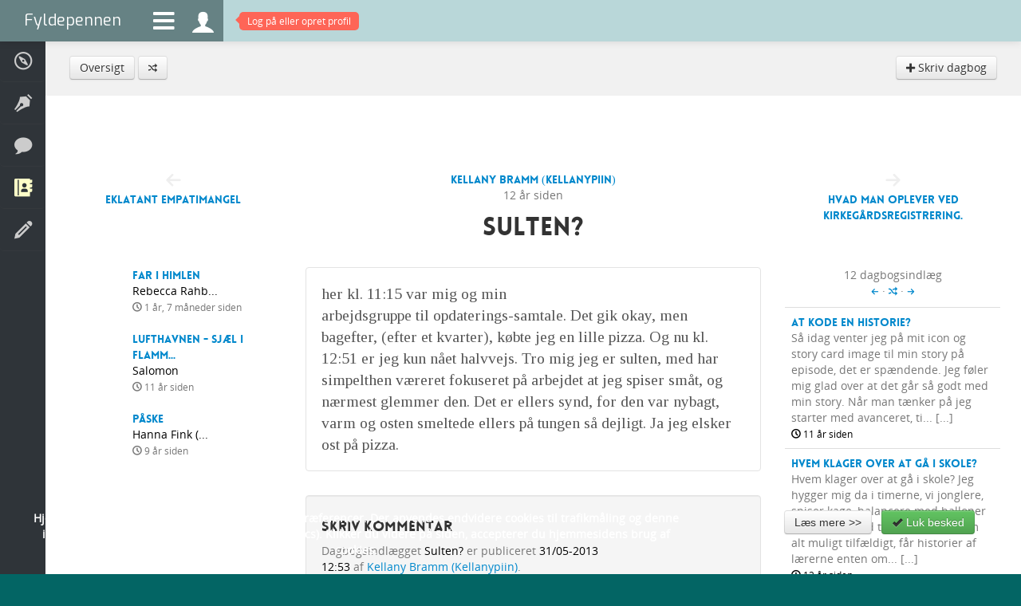

--- FILE ---
content_type: text/html; charset=utf-8
request_url: https://www.fyldepennen.dk/dagbog/88199/sulten
body_size: 4694
content:
<!DOCTYPE html>
<html lang="en">
    <head>

        <meta charset="utf-8">
        <meta http-equiv="X-UA-Compatible" content="IE=edge,chrome=1">
				<title>Fyldepennen  - Dagbog - Sulten?</title>
        <meta name="viewport" content="initial-scale=1.0, maximum-scale=1.0, minimum-scale=1.0, user-scalable=no">
			  <meta name="detectify-verification" content="b3fee99b892b5f9b7a0fb0c4874e1f59" />
        <meta name="apple-mobile-web-app-capable" content="yes">
        <meta name="apple-touch-fullscreen" content="yes">
        <meta http-equiv="X-Frame-Options" content="deny">
				<meta name="description" content="her kl. 11:15 var mig og min arbejdsgruppe til opdaterings-samtale. Det gik okay, men bagefter, (efter et kvarter), købte jeg en lille pizza. Og nu kl. 12:51 er jeg kun nået halvvejs. Tro mig jeg er sulten, med har simpelthen væreret fokuseret på arbejdet... [...]" />

								
				
				<meta name="robots" content="noarchive, noodp" />

				<meta name="format-detection" content="telephone=no">

				<meta http-equiv="imagetoolbar" content="no" />

								<link rel="image_src" href="https://www.fyldepennen.dk/images/diary/dp-0a2aY00AeEb.jpg" />
				<meta property="og:image" content="https://www.fyldepennen.dk/images/diary/dp-0a2aY00AeEb.jpg"/>
				
				
				<meta name="google-site-verification" content="2AoyZAzilf-spq_Zqp18KTsylgPIQtWBriwyaQSALak" />

        <link href="/assets/bootstrap/css/bootstrap.min.css" rel="stylesheet" />

        <link href="/assets/bootstrap/css/bootstrap-responsive.min.css" rel="stylesheet" />

        <link href="/assets/fontawesome/css/font-awesome.css" rel="stylesheet" />

		    <link href='https://fonts.googleapis.com/css?family=Tinos' rel='stylesheet' type='text/css'>

		    <link href='https://fonts.googleapis.com/css?family=Exo' rel='stylesheet' type='text/css'>

		    
		    
        <link href="/assets/css/typography.css?ver=1.1" rel="stylesheet" />

        <link href="/assets/css/quote-carousel.css?ver=1.4" rel="stylesheet" />

        <link href="/assets/css/animate.css?ver=1.0" rel="stylesheet" />

        <link href="/assets/css/styles.css?ver=1.4" rel="stylesheet" />

        <link href="/assets/css/custom.css?ver=5.4" rel="stylesheet" />

        <link href="/assets/css/responsive.css?ver=2.5" rel="stylesheet" />


        <script src="/assets/jquery/js/jquery.1.7.min.js" type="text/javascript"></script>

        <script src="/assets/bootstrap/js/bootstrap.min.js" type="text/javascript"></script>

        <script src="/assets/isotope/js/jquery.isotope.min.js" type="text/javascript"></script>
        <script src="/assets/js/isotope.js" type="text/javascript"></script>

        <script src="/assets/js/charcount.js" type="text/javascript"></script>

        <script src="/assets/js/jquery.placeholder.js" type="text/javascript"></script>

        
        <script src="/assets/jquery-expander/js/jquery.expander.js" type="text/javascript"></script>

        <script src="/assets/jquery-scrollto/js/jquery.scrollTo-1.4.3.1-min.js" type="text/javascript"></script>

		    
		    
		    
		    
        <script src="/assets/js/menu.js" type="text/javascript"></script>

        
        
        <script src="/assets/raty/lib/jquery.raty.js" type="text/javascript"></script>
        <link href="/assets/raty/lib/jquery.raty.css?ver=1.1" rel="stylesheet" />

        <script src="/assets/js/jquery.cookie.js" type="text/javascript"></script>

        <script src="/assets/js/custom.js?ver=2.52" type="text/javascript"></script>

				

				<script src="/assets/sudoslider/js/jquery.sudoSlider.min.js" type="text/javascript"></script>


				<!--[if lte IE 8]><script language="javascript" type="text/javascript" src="/assets/js/excanvas.min.js"></script><![endif]-->
        <!--[if lt IE 9]>
        <script src="/assets/js/html5shiv.js"></script>
        <![endif]-->


				
				

				
    </head>
    <body class="background">
		<form name="f" id="f" method="post" action="/dagbog/indlaeg/#form">
		<input type="hidden" name="submitted" />
		<input type="hidden" name="view" />
		<input type="hidden" name="fn" />

		
        <div class="navbar navbar-fixed-top">
            <div class="navbar-inner" style="padding: 0" id="topnavbar">
                <a class="brand" href="/">Fyldepennen</a>
                <ul class="nav">
                    <li id="menu-icon"><a class="menu-icon" href="#descr"><i class="fa fa-bars"></i></a></li>
                    <li><a class="menu-icon" style="height: 31px" href="/profil/"><i class="icons ">&#xe06f;</i></a></li>

                                        	<li id="notifications-alert" style="display: block"><a href="/profil/"><span class="top-alert vibrate"><span class="arrow"></span><span id="notifications-counter">Log på eller opret profil</span></span></a></li>
                    
                    
                </ul>
                            </div>
        </div>
        <ul class="menu menu-small">
            <li class=" visible-phone"><a href="/"><span><i class="icons">&#xe001;</i> Forside</span></a></li>
            <li class=""><a href="/hjaelp/"><span><i class="icons">&#xe043;</i> Hjælp</span></a></li>
                                    <li class=""><a href="/tekster/"><span><i class="icons">&#xe007;</i> Læsesal</span></a></li>
            <li class=""><a href="/debat/"><span><i class="icons">&#xe069;</i> Debatter</span></a></li>
            <li class="active"><a href="/dagbog/"><span><i class="icons">&#xe03d;</i> Dagbøger</span></a></li>
            <li class=""><a href="/oevelser/"><span><i class="icons">&#xe006;</i> Skriveøvelser</span></a></li>
                                                        </ul>
        <div class="page-wrap">

					
						<div class="breadcrumb">

							<div class="row-fluid hidden-phone">
								<a href="/dagbog/"  class="btn ">Oversigt</a> <a href="/dagbog/roulette/"  class="btn "><i class="icons" style="font-size: 0.8em">&#xe11d;</i></a> <div style="float: right"><a href="/profil/nyt-dagbogsindlaeg/"  class="btn "><i class="icons" style="font-size: 0.8em">&#xe101;</i> Skriv dagbog</a> </div>							</div>

							<div class="row-fluid visible-phone" style="_text-align: center">
								<div class="btn-group" style="text-align: left">
																		<button class="btn ">Flere valgmuligheder</button>
									<button class="btn dropdown-toggle" data-toggle="dropdown">
										<span class="caret"></span>
									</button>
									<ul class="dropdown-menu">
										<li><a href="/dagbog/" >Oversigt</a></li><li><a href="/dagbog/roulette/" ><i class="icons" style="font-size: 0.8em">&#xe11d;</i></a></li><li><a href="/profil/nyt-dagbogsindlaeg/" ><i class="icons" style="font-size: 0.8em">&#xe101;</i> Skriv dagbog</a></li>									</ul>
								</div>
							</div>

						</div>

					
		
    

  	<input type="hidden" name="id" value="88199">

  	<div class="blank">

			<div class="pt30"></div>


  		<div class="row-fluid">

										<div class="span3 hidden-phone hidden-ipad-portrait">
						<div class="center pt40" id="nav-left"><i class="icons" style="font-size: 1.5em; color: #eee">&#xe12d;</i><br /><a class="hotlink" href="/dagbog/indlaeg/?id=88198">Eklatant empatimangel</a></div>
					</div>

										<div class="span6 full-width-ipad-portrait">
						<div class="center">
						<div class="pb20"><a href="/profil/bruger/?id=Kellanypiin"><img src="/images/avatars/profil-cS0701EAeEE.jpg" alt="" style="width: 130px; height: 130px" width="130" height="130" class="circle-photo mt5 "  /></a></div><div class="black hotlink"><a href=""><a href="/profil/bruger/?id=Kellanypiin">Kellany Bramm (Kellanypiin)</a></a></div><div>12 år siden</div>						</div>

						<h2 class="center pb20 pointer" onclick="toggle_content()">Sulten?</h2>

					</div>

										<div class="span3 hidden-phone hidden-ipad-portrait">
						<div class="center pt40 " id="nav-right"><i class="icons" style="font-size: 1.5em; color: #eee">&#xe129;</i><br /><a class="hotlink" href="/dagbog/indlaeg/?id=88201">Hvad man oplever ved kirkegårdsregistrering.</a></div>
					</div>


  		</div>



  		<div class="row-fluid">


  			<div class="span3 hidden-phone hidden-ipad-portrait"><div id="left">

    			<div class="row-fluid"><div class="span3"><a href="/dagbog/109885/far-i-himlen"><img src="/images/diary/dp-0eESneeE00A.jpg" alt="" width="80" height="80" class="circle-photo desaturate-photo" /></a></div><div class="span9"><div style="padding-left: 15px"><a class="hotlink" href="/dagbog/109885/far-i-himlen">Far i Himlen</a><div class="black">Rebecca Rahb...</div><div><small><i class="icons">&#xe047;</i> 1 år, 7 måneder siden</small></div></div></div></div><div class="clear pb20"></div><div class="row-fluid"><div class="span3"><a href="/dagbog/93502/lufthavnen-sjael-i-flammer"><img src="/images/diary/dp-EEuAA1aa05e.jpg" alt="" width="80" height="80" class="circle-photo desaturate-photo" /></a></div><div class="span9"><div style="padding-left: 15px"><a class="hotlink" href="/dagbog/93502/lufthavnen-sjael-i-flammer">Lufthavnen - sjæl i flamm...</a><div class="black">Salomon</div><div><small><i class="icons">&#xe047;</i> 11 år siden</small></div></div></div></div><div class="clear pb20"></div><div class="row-fluid"><div class="span3"><a href="/dagbog/96161/paaske"><img src="/images/diary/dp-eeg1P011e1a.jpg" alt="" width="80" height="80" class="circle-photo desaturate-photo" /></a></div><div class="span9"><div style="padding-left: 15px"><a class="hotlink" href="/dagbog/96161/paaske">Påske</a><div class="black">Hanna Fink (...</div><div><small><i class="icons">&#xe047;</i> 9 år siden</small></div></div></div></div><div class="clear pb20"></div>
  			</div></div>

  			<div class="span6 full-width-ipad-portrait">

						<div class="content well well-white">

						<img src="/images/diary/dp-0a2aY00AeEb.jpg" alt="" align="right" class="circle-photo" style="margin-left: 25px; margin-bottom: 5px; margin-top: 7px" width="175" />her kl. 11:15 var mig og min arbejdsgruppe til opdaterings-samtale. Det gik okay, men bagefter, (efter et kvarter), købte jeg en lille pizza. Og nu kl. 12:51 er jeg kun nået halvvejs. Tro mig jeg er sulten, med har simpelthen væreret fokuseret på arbejdet at jeg spiser småt, og nærmest glemmer den. Det er ellers synd, for den var nybagt, varm og osten smeltede ellers på tungen så dejligt. Ja jeg elsker ost på pizza.						</div>

						<div class="clearfix pt10"></div>


						

						<div class="well">

							<h4>Skriv kommentar</h4>

							<div class="row-fluid">
								<div class="span8">Dagbogsindlægget <span class="black">Sulten?</span> er publiceret <span class="black">31/05-2013 12:53</span> af <a href="/profil/bruger/?id=Kellanypiin">Kellany Bramm (Kellanypiin)</a>.</div>
								<div class="span4 pt5"></div>
							</div>

							<hr>

							
									<div class="row-fluid muted">
										<div class="span4 center">
    	                <i class="icons" style="font-size: 10em">&#xe06f;</i>
										</div>
										<div class="span8 center pt10">
											<p class="large">Log på for at skrive en kommentar til denne dagbog. Har du ikke allerede en profil kan du oprette en helt gratis.</p>
											<button  type="submit" class="btn btn-large btn-info" onclick="if(document.f.submitted.value == false ) { window.location.href = '/profil/logind/?redirect=dagbog-88199'; return false; } else { return false; }">Log på</button>										</div>
    	            </div>

							
						</div>


  			</div>


  			<div class="span3 hidden-ipad-portrait"><div id="right">

  					<div class="pb10 center">12 dagbogsindlæg<br><a href="/dagbog/indlaeg/?id=88195"><i class="icons" style="font-size: 0.7em">&#xe12d;</i></a> &middot; <a href="/dagbog/roulette/?i=88199&u=Kellanypiin"><i class="icons" style="font-size: 0.8em">&#xe11d;</i></a> &middot; <a href="/dagbog/indlaeg/?id=88258"><i class="icons" style="font-size: 0.7em">&#xe129;</i></a></div>

						<table class="table">
							<tbody>
								<tr class=""><td><div style=""><a class="hotlink" href="/dagbog/93006/at-kode-en-historie">At kode en historie?</a></div>Så idag venter jeg på mit icon og story card image til min story på episode, det er spændende. Jeg føler mig glad over at det går så godt med min story. Når man tænker på jeg starter med avanceret, ti... [...]<div class="black"><small><i class="icons">&#xe047;</i> 11 år siden</small></div></td></tr><tr class=""><td><div style=""><a class="hotlink" href="/dagbog/89935/hvem-klager-over-at-gaa-i-skole">Hvem klager over at gå i skole?</a></div>Hvem klager over at gå i skole? Jeg hygger mig da i timerne, vi jonglere, spiser kage, balancere med balloner på næsen (med tid på), snakker om alt muligt tilfældigt, får historier af lærerne enten om... [...]<div class="black"><small><i class="icons">&#xe047;</i> 12 år siden</small></div></td></tr><tr class=""><td><div style=""><a class="hotlink" href="/dagbog/89156/en-sjov-tanke-">En sjov tanke :)</a></div>Det er underligt at se sig selv i spejlene. Nogle gange... Jeg mener det er sig selv specielt at have en "magisk" glasagetig flade, som som viser en selv på en måde man ellers ikke kan fra naturens si... [...]<div class="black"><small><i class="icons">&#xe047;</i> 12 år siden</small></div></td></tr>							</tbody>
						</table>

  			</div></div>


  		</div>

  	</div>



		<script type="text/javascript">


			function _post() {
				$.post("/dagbog/indlaeg/?id=88199&ajax=send", {
						comment: $("#comment").val(),
					},
					function(data) {
						if (do_message_box(data) == "SUCCESS") {
							$('#comment').val('');
						}
					}
				);
				return false;
			}

		</script>

		
		
					<div class="container-fluid footer">
						<div class="row-fluid">
							<div class="span12">
								<p class="pull-left"><span class="hidden-phone"><a style="color: #999" target="_blank" href="https://twitter.com/fyldepennen"><i class="icon-twitter" style="font-size: 18px"></i></a></span> <span class="hidden-phone" style="padding-left: 5px"><a style="color: #999" target="_blank" href="https://www.facebook.com/fyldepennen"><i class="icon-facebook" style="font-size: 18px"></i></a></span> <span class="visible-phone"><a style="color: #999" href="/soeg/"><i class="icon-search" style="font-size: 18px"></i></a></span></p>
								<p class="pull-right">© 1999-2026 Fyldepennen <span class="hidden-phone"> · <a href="/hjaelp/">Hjælp</a> · <a href="/hjaelp/retningslinjer/">Retningslinjer</a> · <a href="/hjaelp/cookies/">Cookiepolitik</a> · <a href="/hjaelp/kontakt/">Kontakt</a></span></p>
							</div>
			        <div style="height: 0; width: 0"><script type="text/javascript" src="//www.parameter.dk/counter/341430002b454e2fd8325ab5093b6c1f"></script></div>
						</div>
					</div>

        </div>

        <script type="text/javascript">
        	        </script>

			<div id="information-box" class="modal hide fade" tabindex="-1" role="dialog" aria-hidden="true">
				<div class="modal-header">
					<button type="button" class="close" data-dismiss="modal" aria-hidden="true">×</button>
					<h4 id="information-box-label"></h4>
				</div>
				<div class="modal-body" id="information-box-body"></div>
				<div class="modal-footer">
					<button class="btn" data-dismiss="modal" aria-hidden="true">Luk</button>
					<span id="information-box-extra-button"></span>
				</div>
			</div>

			<div id="back-top">
				<a href="#top"><span><i class="icons">&#xe127;</i></span></a>
			</div>

						<div class="row-fluid hidden-phone" id="cookie-info">
				<div class="span8">
					<p>Hjemmesiden anvender cookies til at huske dine præferencer. Der anvendes endvidere cookies til trafikmåling og denne information deles med tredjepart (Google Analytics). Klikker du videre på siden, accepterer du hjemmesidens brug af cookies.</p>
				</div>
				<div class="span4">
					<button  type="submit" class="btn btn-medium btn-default" onclick="if(document.f.submitted.value == false ) { window.location.href = '/hjaelp/cookies/'; return false; } else { return false; }">Læs mere &gt;&gt;</button>					&nbsp;
					<button  type="submit" class="btn btn-medium btn-success" onclick="if(ajax_started == false ) { ajax_started = true; cookies_info_accepted(); return false; } else { return false; }"><i class="icon-ok"></i> Luk besked</button>				</div>
			</div>
			

		
		</form>
    </body>

</html>
		

--- FILE ---
content_type: text/css
request_url: https://www.fyldepennen.dk/assets/css/quote-carousel.css?ver=1.4
body_size: 557
content:
/* carousel */
#quote-carousel
{
}

/* Control buttons  */
#quote-carousel .carousel-control
{
  background: none;
  color: #222;
  font-size: 2.3em;
  text-shadow: none;
  margin-top: 30px;
}
/* Previous button  */
#quote-carousel .carousel-control.left
{
  left: 20px;
}
/* Next button  */
#quote-carousel .carousel-control.right
{
  right: 20px !important;
}
/* Changes the position of the indicators */
#quote-carousel .carousel-indicators
{
  right: 50%;
  top: auto;
  bottom: 0px;
  margin-right: -19px;
}
/* Changes the color of the indicators */
#quote-carousel .carousel-indicators li
{
	cursor: pointer;
  background: #c0c0c0;
}
#quote-carousel .carousel-indicators .active
{
  background: #333333;
}
#quote-carousel img
{
}
/* End carousel */

.item blockquote {
  padding-left: 50px;
  padding-right: 50px;
  padding-top: 30px;
	border: none;
}

.item .credit {
	padding-top: 15px;
}

.item blockquote p:before {
    content: "\f10d";
    font-family: 'Fontawesome';
    float: left;
    margin-right: 10px;
}


/**
  MEDIA QUERIES
*/

/* Small devices (tablets, 768px and up) */
@media (min-width: 768px) {

    #quote-carousel
    {
      margin-top: 10px;
    }

}

/* Small devices (tablets, up to 768px) */
@media (max-width: 768px) {

    /* Make the indicators larger for easier clicking with fingers/thumb on mobile */

    #quote-carousel .carousel-indicators {
        bottom: -20px !important;
    }
    .carousel-control {
    	display: none;
    }

	.item blockquote {
		padding-left: 50px;
		padding-right: 50px;
		padding-top: 20px;
	}

	#quote-carousel .carousel-indicators {

		display: none;
	}

	#quote-carousel .avatar {

		padding-top: 25px;
		padding-bottom: 25px;

	}

}
